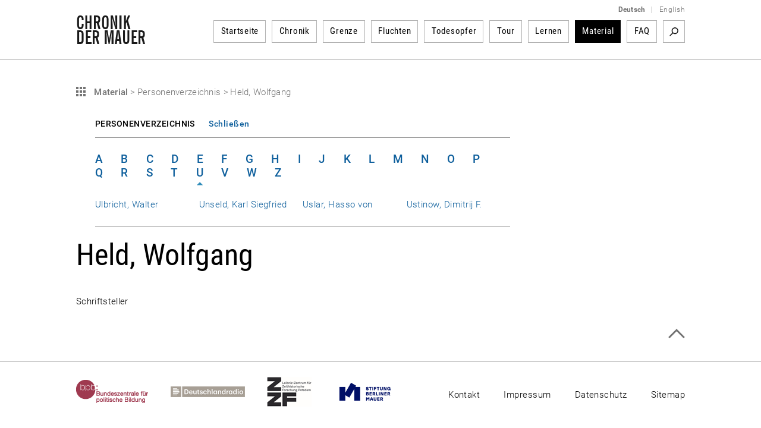

--- FILE ---
content_type: text/html; charset=utf-8
request_url: https://www.chronik-der-mauer.de/material/179619/held-wolfgang?letter=U
body_size: 6434
content:

<!DOCTYPE html>
<html lang="de">

<head>
<meta charset="UTF-8">
<meta name="robots" content="index, follow" />
<meta name="author" content="Bundeszentrale f&uuml;r politische Bildung" />
<meta name="revisit-after" content="1 day" />
<meta content="width=device-width, initial-scale=1.0, user-scalable=no" name="viewport" />
<meta name="description" content="Geschichte der Berliner Mauer vom Mauerbau bis Mauerfall und Wiedervereinigung. Gelungene und gescheiterte Fluchten sowie Portraits von Todesopfern der Berliner Mauer dargestellt durch Texte, Dokumente, Fotos und Videos." />
<meta name="keywords" content="Berliner Mauer, Mauer, Mauerbau, 13. August 1961, Mauerfall, 9. November 1989, Grenzanlagen DDR, Grenzanlagen Berlin, Grenze Berlin, Flucht Mauer, Flüchtling Mauer, Flucht DDR, Flüchtling DDR, Fluchtgeschichten, Todesstreifen, Todesopfer Berliner Mauer, Mauertote, Grenztruppen, geteilte Stadt, West-Berlin, Ost-Berlin, Kalter Krieg, Geschichte der Teilung, Deutsche Teilung, Spuren Berliner Mauer, Mauerreste, Wiedervereinigung, Wende" />
<link rel="canonical" href="http://www.chronik-der-mauer.de/material/179619/held-wolfgang" />
<title>Held, Wolfgang | Chronik der Mauer</title>

<link type="text/css" rel="stylesheet" href="/sites/default/files/css/css_Ez4k1BF_sseh3wN7pOUtr8WE85DZR8uVtpbL8acgF98.css?A4ABC" media="all" />
<link type="text/css" rel="stylesheet" href="/sites/default/files/css/css_eSc6BjSf_O2yKk0Ygp6PX2zynGDxsJtNC7d82qNaoO4.css?A4ABC" media="print" />

<!--[if lte IE 6]>
<link type="text/css" rel="stylesheet" href="/sites/default/files/css/css_47DEQpj8HBSa-_TImW-5JCeuQeRkm5NMpJWZG3hSuFU.css?A4ABC" media="all" />
<![endif]-->
<script type="text/javascript" src="/sites/default/files/js/js_Xf3xz9t-QY7ud3sZd2RVAmyd2zv0coCg8JkIj33rvqk.js?A4ABC"></script>
<script type="text/javascript" src="/sites/default/files/js/js_lzljvXW_O98rBqSWMwogCpc_mHZKMdtofun4Hu_VbTY.js?A4ABC"></script>
<script type="text/javascript" src="/sites/default/files/js/js_yYsDHBh5w0ydEJzfqO8Xhh3ZAFjd9s8UA0NpVU8ejfc.js?A4ABC"></script>
<script type="text/javascript">
<!--//--><![CDATA[//><!--
jQuery.extend(Drupal.settings, {"basePath":"\/","pathPrefix":"","setHasJsCookie":0,"ajaxPageState":{"js":{"misc\/jquery.js?A4ABC":1,"misc\/jquery.once.js?A4ABC":1,"misc\/drupal.js?A4ABC":1,"public:\/\/languages\/de_ljbDTsSNwowOk67T2yOlY0IuwAIt_JcZI8G-VKBTTYo.js?A4ABC":1,"sites\/all\/themes\/bpb\/js\/jquery-1.10.2.min.js?A4ABC":1,"sites\/all\/themes\/bpb\/js\/jquery-migrate-1.2.1.min.js?A4ABC":1,"sites\/all\/themes\/bpb\/js\/jquery-ui.min.js?A4ABC":1,"sites\/all\/themes\/bpb\/js\/jquery.cycle2.min.js?A4ABC":1,"sites\/all\/themes\/bpb\/js\/jquery.fancybox.js?A4ABC":1,"sites\/all\/themes\/bpb\/js\/jquery.fancybox-buttons.js?A4ABC":1,"sites\/all\/themes\/bpb\/js\/jquery.fancybox-thumbs.js?A4ABC":1,"sites\/all\/themes\/bpb\/js\/jquery.fancybox.pack.js?A4ABC":1,"sites\/all\/themes\/bpb\/js\/jquery.easing-1.3.pack.js?A4ABC":1,"sites\/all\/themes\/bpb\/js\/custom-slider.js?A4ABC":1,"sites\/all\/themes\/bpb\/js\/jwplayer.js?A4ABC":1,"sites\/all\/themes\/bpb\/js\/jquery.event.move.js?A4ABC":1,"sites\/all\/themes\/bpb\/js\/jquery.twentytwenty.js?A4ABC":1,"sites\/all\/themes\/bpb\/js\/jquery.mousewheel.min.js?A4ABC":1,"sites\/all\/themes\/bpb\/js\/cdm.js?A4ABC":1,"sites\/all\/themes\/bpb\/js\/jquery.rwdImageMaps.min.js?A4ABC":1,"sites\/all\/themes\/bpb\/js\/lazysizes.min.js?A4ABC":1,"sites\/all\/themes\/bpb\/js\/videojs\/video.minified.js?A4ABC":1,"sites\/all\/themes\/bpb\/js\/videojs\/videojs-flash.min.js?A4ABC":1,"sites\/all\/themes\/bpb\/js\/videojs\/lang\/de.js?A4ABC":1},"css":{"sites\/all\/themes\/bpb\/css\/foundation.css":1,"sites\/all\/themes\/bpb\/css\/twentytwenty.css":1,"sites\/all\/themes\/bpb\/css\/jquery-ui.min.css":1,"sites\/all\/themes\/bpb\/css\/videojs\/video-js.css":1,"sites\/all\/themes\/bpb\/css\/videojs\/videojs-custom.css":1,"sites\/all\/themes\/bpb\/css\/base.css":1,"sites\/all\/themes\/bpb\/css\/maccaco\/projekktor.style.css":1,"sites\/all\/themes\/bpb\/font-awesome\/css\/font-awesome.min.css":1,"sites\/all\/themes\/bpb\/css\/print.css":1,"sites\/all\/themes\/bpb\/css\/ie6.css":1}}});
//--><!]]>
</script>
    <!--[if lte IE 8]>
    <style type='text/css'>
    #navi .subnavi_akteure,
	#navi .subnavi_termine {
	    border-width: 0 1px 1px 1px;
	    border-style: solid;
	    border-color: #666;
	}
    </style>
    <![endif]-->

    <!--[if IE 7]>
    <style type='text/css'>
    #navi {
       z-index: 200;
    }
    #navi ul {
       z-index: 201;
    }
    #navi ul li {
       z-index: 202;
    }
    #navi ul li ul {
       z-index: 203;
    }
    #navi ul li ul li {
       z-index: 204;
    }
    .imageflow .caption {
        left: 0px;
    }
    </style>
    <![endif]-->

    <!--[if lte IE 6]>
    <style type='text/css'>
    #slider,
	.ie6hide,
	.portlet .date,
	.mediaicon {
        display: none !important;
    }
    </style>
    <![endif]-->

    <!-- FAVICON ICO - IE 6-9 
    <link rel='shortcut icon' type='image/x-icon' href='/sites/all/themes/bpb/img/favicon/favicon-16x16.ico'>
    <link rel='shortcut icon' type='image/x-icon' href='/sites/all/themes/bpb/img/favicon/favicon-32x32.ico'>
    <link rel='shortcut icon' type='image/x-icon' href='/sites/all/themes/bpb/img/favicon/favicon-48x48.ico'>
    -->

    <!-- FAVICON ICO -->
    <link rel='shortcut icon' type='image/x-icon' href='/sites/all/themes/bpb/img/favicon/favicon.ico'>
    <link rel='icon' type='image/x-icon' href='/sites/all/themes/bpb/img/favicon/favicon.ico'>

    <!-- FAVICON GIF/PNG - modern desktop browsers -->
    <link rel='icon' type='image/gif' href='/sites/all/themes/bpb/img/favicon/favicon.gif'>
    <link rel='icon' type='image/png' href='/sites/all/themes/bpb/img/favicon/favicon.png'>
    <link rel='icon' type='image/png' sizes='16x16' href='/sites/all/themes/bpb/img/favicon/favicon-16x16.png'>
    <link rel='icon' type='image/png' sizes='32x32' href='/sites/all/themes/bpb/img/favicon/favicon-32x32.png'>
    <link rel='icon' type='image/png' sizes='48x48' href='/sites/all/themes/bpb/img/favicon/favicon-48x48.png'>
    <link rel='icon' type='image/png' sizes='57x57' href='/sites/all/themes/bpb/img/favicon/favicon-57x57.png'>
    <link rel='icon' type='image/png' sizes='76x76' href='/sites/all/themes/bpb/img/favicon/favicon-76x76.png'>
    <link rel='icon' type='image/png' sizes='128x128' href='/sites/all/themes/bpb/img/favicon/favicon-128x128.png'>
    <link rel='icon' type='image/png' sizes='96x96' href='/sites/all/themes/bpb/img/favicon/favicon-96x96.png'>
    <link rel='icon' type='image/png' sizes='160x160' href='/sites/all/themes/bpb/img/favicon/favicon-160x160.png'>
    <link rel='icon' type='image/png' sizes='192x192' href='/sites/all/themes/bpb/img/favicon/favicon-192x192.png'>
    <link rel='icon' type='image/png' sizes='196x196' href='/sites/all/themes/bpb/img/favicon/favicon-196x196.png'>
    <link rel='icon' type='image/png' sizes='228x228' href='/sites/all/themes/bpb/img/favicon/favicon-228x228.png'>

    <!-- FAVICON PNG - iOS Safari (Apple Touch Icon) -->
    <meta name='apple-mobile-web-app-title' content='Chronik der Mauer'/>
    <link rel='apple-touch-icon' href='/sites/all/themes/bpb/img/favicon/apple-touch-icon.png'>
    <link rel='apple-touch-icon' href='/sites/all/themes/bpb/img/favicon/apple-touch-icon-precomposed.png'>
    <link rel='apple-touch-icon' sizes='57x57' href='/sites/all/themes/bpb/img/favicon/favicon-57x57.png'>
    <link rel='apple-touch-icon' sizes='60x60' href='/sites/all/themes/bpb/img/favicon/favicon-60x60.png'>
    <link rel='apple-touch-icon' sizes='72x72' href='/sites/all/themes/bpb/img/favicon/favicon-72x72.png'>
    <link rel='apple-touch-icon' sizes='76x76'   href='/sites/all/themes/bpb/img/favicon/favicon-76x76.png'/>
    <link rel='apple-touch-icon' sizes='114x114' href='/sites/all/themes/bpb/img/favicon/favicon-114x114.png'>
    <link rel='apple-touch-icon' sizes='120x120' href='/sites/all/themes/bpb/img/favicon/favicon-120x120.png'/>
    <link rel='apple-touch-icon' sizes='128x128' href='/sites/all/themes/bpb/img/favicon/favicon-128x128.png'>
    <link rel='apple-touch-icon' sizes='144x144' href='/sites/all/themes/bpb/img/favicon/favicon-144x144.png'>
    <link rel='apple-touch-icon' sizes='152x152' href='/sites/all/themes/bpb/img/favicon/favicon-152x152.png'/>
    <link rel='apple-touch-icon' sizes='180x180' href='/sites/all/themes/bpb/img/favicon/favicon-180x180.png'/>

    <!-- FAVICON JSON - Android Chrome (Web App) -->
    <link rel='manifest' href='/sites/all/themes/bpb/img/favicon/favicon.json'>
    <link rel='manifest' href='/site.webmanifest'>

    <!-- FAVICON SVG - Mac OS Safari (Pinned Tab) -->
    <link rel='mask-icon' href='/sites/all/themes/bpb/img/favicon/favicon.svg' color='#0e5f9c'>

    <!-- FAVICON PNG - Windows 8.1 and 10 -->
    <meta name='application-name' content='Chronik der Mauer' />
    <meta name='msapplication-config' content='/sites/all/themes/bpb/img/favicon/favicon.xml' />
    <meta name='msapplication-TileImage' content='/sites/all/themes/bpb/img/favicon/favicon-144x144.png' />
    <meta name='msapplication-TileColor' content='#0e5f9c' />
    <meta name='msapplication-navbutton-color' content='#ffffff'>
    <meta name='msapplication-tooltip' content='Chronik der Mauer'/>
    <meta name='msapplication-square70x70logo' content='/sites/all/themes/bpb/img/favicon/favicon-70x70.png'>
    <meta name='msapplication-square144x144logo' content='/sites/all/themes/bpb/img/favicon/favicon-144x144.png'>
    <meta name='msapplication-square150x150logo' content='/sites/all/themes/bpb/img/favicon/favicon-150x150.png'>
    <meta name='msapplication-wide310x150logo' content='/sites/all/themes/bpb/img/favicon/favicon-310x150.png'>
    <meta name='msapplication-square310x310logo' content='/sites/all/themes/bpb/img/favicon/favicon-310x310.png'>

</head>
        <body class="html" >
        <!-- 01.21.2026 07:30:19 //-->
            
<!-- TOP-CONTAINER BEGIN -->
<header id='top-container' class=''>
    <div id='page-header'>
        <div id='logo'>
            <a href='/' title='Startseite'>
                <img class='logo' width='117' height='50' alt='Logo: Chronik der Mauer' src='/sites/all/themes/bpb/img/logo.png' />
            </a>
        </div>
        <div class='nav-bar' >
            <div class='language-switcher'>
                <ul>
                    <li><a href="/" class="language"><strong>Deutsch</strong></a></li>
                    <li><span class="language">|</span></li>
                    <li><a href="/en/" class="language">English</a></li>
                </ul>
            </div>


    <nav id="navigation">
        <ul>
<li class="navigation-item " id="highlight-160523"><a href="/">Startseite</a>
                                </li><li class="navigation-item " id="highlight-160515"><a href="/chronik/">Chronik</a>                </li><li class="navigation-item " id="highlight-160516"><a href="/grenze/">Grenze</a>                </li><li class="navigation-item " id="highlight-160517"><a href="/fluchten/">Fluchten</a>                </li><li class="navigation-item " id="highlight-160518"><a href="/todesopfer/">Todesopfer</a>                </li><li class="navigation-item " id="highlight-160519"><a href="/guidedtour/">Tour</a>                </li><li class="navigation-item " id="highlight-166384"><a href="/lernen/">Lernen</a>                </li><li class="navigation-item active"><a href="/material/">Material</a>                </li><li class="navigation-item " id="highlight-183817"><a href="/183817/faq">FAQ</a>                </li>        </ul>
                <div id='searchbox'>

            <div class='search-activate search-start'><a href="/suche/" target='_self' title='Suchbegriff'>Suchbegriff</a></div>
            <form id='search-form' class='hidden-search' method='get' action="/suche/">
                <div class='inline input'>
                    <input class="search-inputbox" name="suchwort" placeholder="Suchbegriff" type='text' />
                </div>
                <div class='inline close search-close'>Close</div>
                <div class='inline submit'>
                    <input alt='Suchen' class='searchSubmitBox search-start' value='Search' type='image' name='action' title='Suchbegriff' src='/sites/all/themes/bpb/img/empty.png'/>
                </div>
            </form>
        </div>
            </nav><!-- END NAVIGATION-->
    <script type='text/javascript'>
        $(document).ready(
            function() {
                var width = -20 - 36 + 10;
                var done = false;
                $('.search-activate').on('click', function(event) {
                    var counter = 1;
                    event.preventDefault();
                    var list = $('#navigation ul').children().get().reverse();
                    $.each( list, function( key, value ) {
                        if (counter <= 3) {
                            width += $(value).children().width() + 26;
                            $(value).hide();
                            counter++;
                        } else {
                            return false;
                        }
                    });
                    if(!done) {
                        $('.search-inputbox').css('width', width);
                    }
                    done = true;
                    $('.search-activate').hide();
                    $('.searchSubmitBox').css('display', 'block');
                    $('#search-form').show();
                });
                $('.search-close').on('click', function(event) {
                    $('#search-form').hide();
                    var list = $('#navigation ul').children();
                    $.each( list, function( key, value ) {
                        $(value).show();
                        $('.search-activate').show();
                    });
                });
                $('.search-inputbox').focus(function() {
                    $(this).val('');
                });
            }
        );
    </script>
<!-- cachetime[inc_navi] 1768973454-21.01.2026 06:30:54//-->

        </div>
        <a class='hamburger-button' href='?openNavi=1'></a>
        <script>
        $('.hamburger-button').on('click', function() {
            $('.nav-bar').animate({
                    height: "toggle"
                }, 1000, function() {
                    if (!$('.hamburger-button').hasClass('active')) {
                        $('.hamburger-button').addClass('active');
                        $('#top-container').addClass('no-fix');
                        window.scrollTo(0, 0);
                    } else {
                        $('.hamburger-button').removeClass('active');
                        $('#top-container').removeClass('no-fix');
                    }
                }
            );

            return false;
        });
        </script>
    </div>

    <div class='clear'></div>
    <div class='page-border-top'></div>
</header>
<div id="top-container-scrollable"></div>
<!-- TOP-CONTAINER END -->
<!-- CONTAINER BEGIN -->


<main id='container' class=''>
    <div id='top'></div>
    <div id='outer_wrapper'>
        <div id='content-full-width'


        >


            <div class='breadcrump show'>
                <div id="printurl" style="display:none">
                    <img class='logo' width='117' height='50' alt='Logo: Chronik der Mauer' src='/sites/all/themes/bpb/img/logo.png' />
                    URL: http://www.chronik-der-mauer.de/material/179619/held-wolfgang                </div>
                <span id="printpfad" style="display:none">Pfad: </span>




                <a
                    title='Material'
                    class='fluchten-zurueck'
                    href='/material/'>

Material                </a>
                <span class='seperator'>&gt;</span>
                
                <span title='Personenverzeichnis'>
Personenverzeichnis
                </span>
                <span class='seperator'>&gt;</span>

                <span title='Held, Wolfgang'>
Held, Wolfgang
                </span>

            </div>

        <div class='listfilter-wrapper'>
            <div class='listfilter-head'>
                <span class='left'>

Personenverzeichnis
                </span>
                <span class='right'><!--  --></span>
                <div class='clear'></div>
            </div>
            <div class='clear'></div>
            <div class='listfilter'>
                <ul class='listfilter-pagination'>

        <li class=""><a class="" href="?letter=A" title="A">A</a></li><li class=""><a class="" href="?letter=B" title="B">B</a></li><li class=""><a class="" href="?letter=C" title="C">C</a></li><li class=""><a class="" href="?letter=D" title="D">D</a></li><li class=""><a class="" href="?letter=E" title="E">E</a></li><li class=""><a class="" href="?letter=F" title="F">F</a></li><li class=""><a class="" href="?letter=G" title="G">G</a></li><li class=""><a class="" href="?letter=H" title="H">H</a></li><li class=""><a class="" href="?letter=I" title="I">I</a></li><li class=""><a class="" href="?letter=J" title="J">J</a></li><li class=""><a class="" href="?letter=K" title="K">K</a></li><li class=""><a class="" href="?letter=L" title="L">L</a></li><li class=""><a class="" href="?letter=M" title="M">M</a></li><li class=""><a class="" href="?letter=N" title="N">N</a></li><li class=""><a class="" href="?letter=O" title="O">O</a></li><li class=""><a class="" href="?letter=P" title="P">P</a></li><li class=""><a class="" href="?letter=Q" title="Q">Q</a></li><li class=""><a class="" href="?letter=R" title="R">R</a></li><li class=""><a class="" href="?letter=S" title="S">S</a></li><li class=""><a class="" href="?letter=T" title="T">T</a></li><li class="active"><a class="active" href="?letter=U" title="U">U</a></li><li class=""><a class="" href="?letter=V" title="V">V</a></li><li class=""><a class="" href="?letter=W" title="W">W</a></li><li class=""><a class="" href="?letter=Z" title="Z">Z</a></li>                </ul>
                <div class='clear'></div>
                <select name='letter' class='listfilter-pagination-select'>

<option value='A' >Nachnamen mit A</option><option value='B' >Nachnamen mit B</option><option value='C' >Nachnamen mit C</option><option value='D' >Nachnamen mit D</option><option value='E' >Nachnamen mit E</option><option value='F' >Nachnamen mit F</option><option value='G' >Nachnamen mit G</option><option value='H' >Nachnamen mit H</option><option value='I' >Nachnamen mit I</option><option value='J' >Nachnamen mit J</option><option value='K' >Nachnamen mit K</option><option value='L' >Nachnamen mit L</option><option value='M' >Nachnamen mit M</option><option value='N' >Nachnamen mit N</option><option value='O' >Nachnamen mit O</option><option value='P' >Nachnamen mit P</option><option value='Q' >Nachnamen mit Q</option><option value='R' >Nachnamen mit R</option><option value='S' >Nachnamen mit S</option><option value='T' >Nachnamen mit T</option><option value='U' selected>Nachnamen mit U</option><option value='V' >Nachnamen mit V</option><option value='W' >Nachnamen mit W</option><option value='Z' >Nachnamen mit Z</option>
                </select>

                <script type='text/javascript'>
                    $(function() {
                        if ($(document).width() < 1061) {
                            // $('.listfilter-pagination-select').show();
                            // $('.listfilter-pagination').hide();
                            // $('.m-form > span.grey').hide();
                        }

                        $(window).resize(function() {
                            // if ($(document).width() < 1061) {
                                // $('.listfilter-pagination-select').show();
                                // $('.listfilter-pagination').hide();
                                // $('.m-form > span.grey').hide();
                            // } else {
                                // $('.toggle-filter').hide();
                                // $('.listfilter-pagination-select').hide();
                                // $('.listfilter-pagination').show();
                                // $('.m-form > span.grey').show();
                            // }
                        });

                        $('.listfilter-pagination-select').change(function() {
                            $('.text-name').val('');
                            $('.m-form').submit();
                        });

                        $('.listfilter-pagination-select').on('selectmenuchange', function(pEvent, pUi) {
                            $('.text-name').val('');
                            $('.m-form').submit();
                        });
                    });
                    </script>

<div style='margin-top: 30px;border-bottom-color: #8c8c8c;border-bottom-style: solid;border-bottom-width: 1px;margin-bottom: 25px;padding-bottom: 25px;'>
        <div class='line'><span style='width:25%; display:block;float:left;'><a href='/material/180006/ulbricht-walter?letter=U' title='Ulbricht, Walter'>Ulbricht, Walter</a></span><span style='width:25%; display:block;float:left;'><a href='/material/180007/unseld-karl-siegfried?letter=U' title='Unseld, Karl Siegfried'>Unseld, Karl Siegfried</a></span><span style='width:25%; display:block;float:left;'><a href='/material/180008/uslar-hasso-von?letter=U' title='Uslar, Hasso von'>Uslar, Hasso von</a></span><span style='width:25%; display:block;float:left;'><a href='/material/180009/ustinow-dimitrij-f?letter=U' title='Ustinow, Dimitrij F.'>Ustinow, Dimitrij F.</a></span></div>                    <div class='clear'></div>
                </div>
                <div class='clear'></div>
            </div>
            <div class='clear'></div>
            <script type='text/javascript'>
                jQuery(document).ready(function() {


                    $('.listfilter-head .right').html('Schließen');
                    $('.listfilter-head .right').toggleClass('active');


                    $('.listfilter-head .right').on('click', function() {
                        $(this).toggleClass('active');
                        if ($(this).hasClass('active') == true) {
                            $(this).html('Schließen');
                            $('.listfilter').show();
                        } else {
                            $(this).children('span').remove();
                            $(this).html('Anzeigen');
                            $('.listfilter').hide();
                        }
                    });
                });
            </script>
        </div>
        <div class='clear'></div>
                </div>
        <div class='clear'></div>


        <div id='wrapper-content-teaserright'


        >


            <div id="content"
            >

  <!--<div class="region region-content">//-->
    <!--<div id="block-system-main" class="block block-system first last odd">//-->

      
  <!--<div class="content">//-->
    
<div style="clear:both"></div>

<div class='article'>

<h1>Held, Wolfgang</h1>Schriftsteller<br/><br/></div>

<script type="text/javascript">
//<![CDATA[

    $(document).ready(function () {
        /*
        $('.fancybox').fancybox({
            helpers	: {
                   title: {
                       // type: 'outside'
                       type: 'inside'
                   },
                   buttons : {},
                   // overlay : {closeClick: true}
                   overlay : {closeClick: false}
            },
            // maxWidth: 800,
            margin:[20,20,40,20],
            maxWidth: 800,
            maxHeight: 671,
            tpl: {
                // closeBtn: '<div title=\'Schließen\' class=\'fancybox-item fancybox-close\'>Schließen X<\/div>'
                closeBtn: '<div title=\'Schließen\' class=\'fancybox-item fancybox-close\'><\/div>'
            },
            beforeShow : function() {
                   this.title = this.element[0].children[0].dataset.fancyTitle;

                   if ((this.title == '') || (typeof this.title === 'undefined')) {
                       this.title = this.element[0].children[0].title;
                   }

                   var index = (this.index + 1) + ' / ' + this.group.length;

                   // $('.fancybox-wrap').prepend('<div style=\'text-align:center;margin-bottom:10px;\' class=\'current-number\'>' + index + '<\/div>'),
                   // $('.fancybox-wrap').prepend($('.fancybox-close'));

                    $('.current-number, .fancybox-close').remove();
                    $('.fancybox-wrap').prepend('<div style=\'text-align:center;margin-bottom:51px; margin-top: -21px;\' class=\'current-number\'>' + index + '<\/div>');
            },
		    afterLoad: function(current, previous) {
		    },
        afterShow : function() {
            $('.fancybox-overlay').prepend($('.fancybox-close'));

            var imageWidth = $('.fancybox-image').width();
            $('.fancybox-title').width(imageWidth);
        },
        onUpdate : function() {
            var imageWidth = $('.fancybox-image').width();
            $('.fancybox-title').width(imageWidth);
        }
        });*/

        $('.foot-notes').hide();
        $('.foot-notes-head .head-span .right').show();

        $('.foot-note').click(function() {
            $('.foot-notes').show();
            $('.foot-notes-head .head-span .right').addClass('active');
        });

        $('.foot-notes-head > a').click(function() {
            if ($('.foot-notes-head .head-span .right').hasClass('active') == true) {
                $('.foot-notes').hide();
                $('.foot-notes-head .head-span .right').removeClass('active');
            } else {
                $('.foot-notes').show();
                $('.foot-notes-head .head-span .right').addClass('active');
            }

            return false;
        });

        /*

        $('.foot-notes-head .right').html('Schließen');
        $('.foot-notes-head .right').toggleClass('active');
        $('.foot-notes-head .right').on('click', function() {
            $(this).toggleClass('active');
            if ($(this).hasClass('active') == true) {
                $(this).html('Schließen');
                $('.foot-notes').show();
            } else {
                $(this).children('span').remove();
                $(this).html('Anzeigen');
                $('.foot-notes').hide();
            }

        });
        */
    });
//]]>
</script>
  <!--</div>//-->

<!--</div>//--><!-- /.block -->
  <!--</div>//--><!-- /.region -->

            </div>
            <!-- END CONTENT -->



            <div id='teaser-right'>


            </div>
            <!-- END teaser-right -->
            <!--<div class='clear'></div>-->
        </div>
        <!-- END wrapper-content-teaserright -->
        <div class='clear'></div>
    </div>
        <a href='#top' class='top' title='Zum Seitenanfang'>Zum Seitenanfang</a>
    <!-- END outer_wrapper -->
    <div class='clear'></div>
</main>
<!-- END CONTAINER -->

<footer id='container-bottom'>
    <div class='page-border'></div>
    <div id='footer'>
        <div class='footer'>
            <div class='footer-left left'>
                <div class='footer-logos'>
                    <a target='_blank' href='https://www.bpb.de/' title='Bundeszentrale f&uuml; Politische Bildung'>
                        <img height='50' width='122' alt='Bundeszentrale f&uuml; Politische Bildung' src='/sites/all/themes/bpb/img/fuss-bpb.png' />
                    </a>
                    <a target='_blank' href='https://www.deutschlandradio.de/' title='DeutschlandRadio'>
                        <img height='50' width='125' alt='DeutschlandRadio' src='/sites/all/themes/bpb/img/deutschlandradio-logo.png' />
                    </a>
                    <a target='_blank' href='https://zzf-potsdam.de' title='ZZF Potsdam'>
                        <img height='50' width='75' alt='ZZF Potsdam' src='/sites/all/themes/bpb/img/fuss-zentrum.png' />
                    </a>
                    <a target='_blank' href='https://www.stiftung-berliner-mauer.de' title='Stiftung Berliner Mauer'>
                        <img height='50' width='106' alt='Stiftung Berliner Mauer' src='/sites/all/themes/bpb/img/fuss-sbm.png' />
                    </a>
                    <div class='clear'></div>
                </div>
            </div>
            <div class='footer-right right'>


        <a href='/kontakt/' target='_self' title='Kontakt'>Kontakt</a>


        <a href='/impressum/' title='Impressum'>Impressum</a>


        <a href='/184105/datenschutzerklaerung-fuer-www-chronik-der-mauer-de' title='Datenschutz'>Datenschutz</a>


        <a class="last" href='/sitemap/' title='Sitemap'>Sitemap</a>


            </div>
        </div>
    </div>
    <div class='clear'></div>
</footer>
    
</body>
</html>
